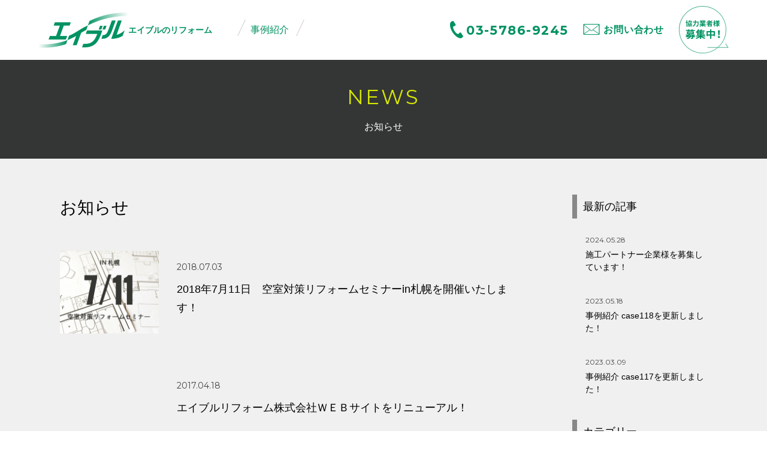

--- FILE ---
content_type: text/html; charset=UTF-8
request_url: https://able-reform.com/category/news/page/6/
body_size: 22412
content:
<!doctype html>
<html>
<head>
<meta charset="UTF-8">
<!-- <meta name="viewport" content="width=device-width,initial-scale=1.0,user-scalable=no"> -->
<meta name="viewport" content="width=device-width">
<meta http-equiv="X-UA-Compatible" content="IE=edge">
<meta name="format-detection" content="telephone=no">
<title>お知らせ | エイブルのリフォーム - Part 6</title>
<link rel="shortcut icon" href="https://able-reform.com/wp/wp-content/themes/able-reform/assets/images/favicon.ico" type="image/vnd.microsoft.icon">
<link rel="icon" href="https://able-reform.com/wp/wp-content/themes/able-reform/assets/images/favicon.ico" type="image/vnd.microsoft.icon">
<link rel="apple-touch-icon" href="https://able-reform.com/wp/wp-content/themes/able-reform/assets/images/apple-touch-icon.png">

<meta property="og:image" content="https://able-reform.com/wp/wp-content/themes/able-reform/assets/images/og_image.png">

<link href="https://fonts.googleapis.com/css?family=Montserrat:400,600,700?family=Barlow+Condensed:wght@600&display=swap" rel="stylesheet">
<link href="https://fonts.googleapis.com/css2?family=Noto+Sans+JP:wght@400;500;700;900&display=swap" rel="stylesheet">
<link rel="stylesheet" href="https://able-reform.com/wp/wp-content/themes/able-reform/assets/css/reset.css">
<link rel="stylesheet" href="https://able-reform.com/wp/wp-content/themes/able-reform/assets/css/common.css?2410">
<link rel="stylesheet" href="https://able-reform.com/wp/wp-content/themes/able-reform/assets/css/basic.css">
<link rel="stylesheet" href="https://able-reform.com/wp/wp-content/themes/able-reform/assets/css/blog.css?250321">
<!--[if lt IE 9]>
<script src="https://able-reform.com/wp/wp-content/themes/able-reform/assets/js/html5.js"></script>
<![endif]-->
<script src="https://able-reform.com/wp/wp-content/themes/able-reform/assets/js/jquery-1.11.2.min.js"></script>
<script src="https://able-reform.com/wp/wp-content/themes/able-reform/assets/js/jquery.smoothScroll.js"></script>
<script src="https://able-reform.com/wp/wp-content/themes/able-reform/assets/js/jquery.bxslider.js"></script>
<script src="https://able-reform.com/wp/wp-content/themes/able-reform/assets/js/common.js?a"></script>

<!-- All in One SEO Pack 2.6.1 by Michael Torbert of Semper Fi Web Design[309,336] -->
<meta name="description"  content="エイブルのリフォームからのお知らせ一覧ページです。" />

<meta name="keywords"  content="エイブル,リフォーム,リノベーション,デザイン,住宅,賃貸,戸建て,マンション,アパート,空室対策,お知らせ" />
<link rel='prev' href='https://able-reform.com/category/news/page/5/' />

<link rel="canonical" href="https://able-reform.com/category/news/page/6/" />
<!-- /all in one seo pack -->
<link rel='dns-prefetch' href='//s.w.org' />
<link rel="alternate" type="application/rss+xml" title="エイブルのリフォーム &raquo; お知らせ カテゴリーのフィード" href="https://able-reform.com/category/news/feed/" />
		<script type="text/javascript">
			window._wpemojiSettings = {"baseUrl":"https:\/\/s.w.org\/images\/core\/emoji\/2.2.1\/72x72\/","ext":".png","svgUrl":"https:\/\/s.w.org\/images\/core\/emoji\/2.2.1\/svg\/","svgExt":".svg","source":{"concatemoji":"https:\/\/able-reform.com\/wp\/wp-includes\/js\/wp-emoji-release.min.js?ver=4.7.29"}};
			!function(t,a,e){var r,n,i,o=a.createElement("canvas"),l=o.getContext&&o.getContext("2d");function c(t){var e=a.createElement("script");e.src=t,e.defer=e.type="text/javascript",a.getElementsByTagName("head")[0].appendChild(e)}for(i=Array("flag","emoji4"),e.supports={everything:!0,everythingExceptFlag:!0},n=0;n<i.length;n++)e.supports[i[n]]=function(t){var e,a=String.fromCharCode;if(!l||!l.fillText)return!1;switch(l.clearRect(0,0,o.width,o.height),l.textBaseline="top",l.font="600 32px Arial",t){case"flag":return(l.fillText(a(55356,56826,55356,56819),0,0),o.toDataURL().length<3e3)?!1:(l.clearRect(0,0,o.width,o.height),l.fillText(a(55356,57331,65039,8205,55356,57096),0,0),e=o.toDataURL(),l.clearRect(0,0,o.width,o.height),l.fillText(a(55356,57331,55356,57096),0,0),e!==o.toDataURL());case"emoji4":return l.fillText(a(55357,56425,55356,57341,8205,55357,56507),0,0),e=o.toDataURL(),l.clearRect(0,0,o.width,o.height),l.fillText(a(55357,56425,55356,57341,55357,56507),0,0),e!==o.toDataURL()}return!1}(i[n]),e.supports.everything=e.supports.everything&&e.supports[i[n]],"flag"!==i[n]&&(e.supports.everythingExceptFlag=e.supports.everythingExceptFlag&&e.supports[i[n]]);e.supports.everythingExceptFlag=e.supports.everythingExceptFlag&&!e.supports.flag,e.DOMReady=!1,e.readyCallback=function(){e.DOMReady=!0},e.supports.everything||(r=function(){e.readyCallback()},a.addEventListener?(a.addEventListener("DOMContentLoaded",r,!1),t.addEventListener("load",r,!1)):(t.attachEvent("onload",r),a.attachEvent("onreadystatechange",function(){"complete"===a.readyState&&e.readyCallback()})),(r=e.source||{}).concatemoji?c(r.concatemoji):r.wpemoji&&r.twemoji&&(c(r.twemoji),c(r.wpemoji)))}(window,document,window._wpemojiSettings);
		</script>
		<style type="text/css">
img.wp-smiley,
img.emoji {
	display: inline !important;
	border: none !important;
	box-shadow: none !important;
	height: 1em !important;
	width: 1em !important;
	margin: 0 .07em !important;
	vertical-align: -0.1em !important;
	background: none !important;
	padding: 0 !important;
}
</style>
<link rel='stylesheet' id='contact-form-7-css'  href='https://able-reform.com/wp/wp-content/plugins/contact-form-7/includes/css/styles.css?ver=4.7' type='text/css' media='all' />
<script type='text/javascript' src='https://able-reform.com/wp/wp-includes/js/jquery/jquery.js?ver=1.12.4'></script>
<script type='text/javascript' src='https://able-reform.com/wp/wp-includes/js/jquery/jquery-migrate.min.js?ver=1.4.1'></script>
<link rel='https://api.w.org/' href='https://able-reform.com/wp-json/' />
<link rel="EditURI" type="application/rsd+xml" title="RSD" href="https://able-reform.com/wp/xmlrpc.php?rsd" />
<link rel="wlwmanifest" type="application/wlwmanifest+xml" href="https://able-reform.com/wp/wp-includes/wlwmanifest.xml" /> 
<meta name="generator" content="WordPress 4.7.29" />
<!-- Google Tag Manager -->
<script>(function(w,d,s,l,i){w[l]=w[l]||[];w[l].push({'gtm.start':
new Date().getTime(),event:'gtm.js'});var f=d.getElementsByTagName(s)[0],
j=d.createElement(s),dl=l!='dataLayer'?'&l='+l:'';j.async=true;j.src=
'https://www.googletagmanager.com/gtm.js?id='+i+dl;f.parentNode.insertBefore(j,f);
})(window,document,'script','dataLayer','GTM-PN3DMVV');</script>
<!-- End Google Tag Manager -->

<!-- Global site tag (gtag.js) - Google AdWords: 806909171 -->
<script async src="https://www.googletagmanager.com/gtag/js?id=AW-806909171"></script>
<script>
  window.dataLayer = window.dataLayer || []; function gtag(){dataLayer.push(arguments);} gtag('js', new Date()); gtag('config', 'AW-806909171');

  
</script>
</head>
<body class="blog">
<!-- Google Tag Manager (noscript) -->
<noscript><iframe src="https://www.googletagmanager.com/ns.html?id=GTM-PN3DMVV"
height="0" width="0" style="display:none;visibility:hidden"></iframe></noscript>
<!-- End Google Tag Manager (noscript) -->
<div id="pagetop">
  <header id="header">
    <div class="site">
      <p class="logo"><a href="https://able-reform.com/"><em>エイブル</em><span>エイブルのリフォーム</span></a></p>
      <nav class="global">
        <ul>
          <!--<li class="home"><a href="https://able-reform.com/">TOP</a></li>-->
          <!--<li class="about"><a href="https://able-reform.com/about/">私たちのご紹介</a></li>-->
          <!--<li class="prikabe"><a href="https://able-reform.com/prikabe/">プリカベ</a></li>-->
          <!-- <li class="design-reform"><a class="disabled">デザインリフォーム</a> -->
          <!--<li class="ikea"><a href="https://able-reform.com/designroom/" target="_blank"><span>イケアデザインルーム</span></a>-->
          <li class="home"><a href="https://able-reform.com/">HOME</a></li>
          <li class="case"><a href="https://able-reform.com/case/">事例紹介</a>
            <!--<div class="menu">
              <ul>
                <li>
                  <p> 事例紹介一覧 </p>
                 <a href="https://able-reform.com/case/"><figure><img src="https://able-reform.com/wp/wp-content/themes/able-reform/assets/images/common/header_case_img_01.jpg" alt=""></figure></a>
                </li>
                <li>
                  <p> ABLE STYLISH Reform </p>
                  <a href="https://able-reform.com/case/category/able-stylish-reform/"><figure><img src="https://able-reform.com/wp/wp-content/themes/able-reform/assets/images/common/header_case_img_02.jpg" alt=""></figure></a>
                </li>
                <li>
                  <p>施工箇所から探す </p>
                  <ul>
                                                    <li><a href="https://able-reform.com/works/category/%e3%82%aa%e3%83%95%e3%82%a3%e3%82%b9/">オフィス</a></li>
                                                    <li><a href="https://able-reform.com/works/category/%e5%ba%97%e8%88%97/">店舗</a></li>
                                                    <li><a href="https://able-reform.com/works/category/dk/">DK</a></li>
                                                    <li><a href="https://able-reform.com/works/category/%e6%b4%97%e9%9d%a2%e6%89%80/">洗面所</a></li>
                                                    <li><a href="https://able-reform.com/works/category/%e3%82%a8%e3%83%b3%e3%83%88%e3%83%a9%e3%83%b3%e3%82%b9/">エントランス</a></li>
                                                    <li><a href="https://able-reform.com/works/category/%e3%83%aa%e3%83%93%e3%83%b3%e3%82%b0/">リビング</a></li>
                                                    <li><a href="https://able-reform.com/works/category/%e3%83%ad%e3%83%95%e3%83%88/">ロフト</a></li>
                                                    <li><a href="https://able-reform.com/works/category/ldk/">LDK</a></li>
                                                    <li><a href="https://able-reform.com/works/category/interior/">インテリア</a></li>
                                                    <li><a href="https://able-reform.com/works/category/exterior/">エクステリア</a></li>
                                                    <li><a href="https://able-reform.com/works/category/kitchen/">キッチン</a></li>
                                                    <li><a href="https://able-reform.com/works/category/toilet/">トイレ</a></li>
                                                    <li><a href="https://able-reform.com/works/category/storage/">収納</a></li>
                                                    <li><a href="https://able-reform.com/works/category/japanese-style-room/">和室</a></li>
                                                    <li><a href="https://able-reform.com/works/category/western-style-room/">洋室</a></li>
                                                    <li><a href="https://able-reform.com/works/category/%e5%bb%8a%e4%b8%8b/">廊下</a></li>
                                                    <li><a href="https://able-reform.com/works/category/bathroom/">浴室</a></li>
                                                    <li><a href="https://able-reform.com/works/category/illumination/">照明</a></li>
                                                    <li><a href="https://able-reform.com/works/category/entrance/">玄関</a></li>
                                                    <li><a href="https://able-reform.com/works/category/undressing-space/">脱衣スペース</a></li>
                                                    <li><a href="https://able-reform.com/works/category/security/">セキュリティ</a></li>
                                  </ul>
                </li>
              </ul>
            </div>-->
          </li>
          <li class="partners"><a href="https://able-reform.com/partners/">パートナー会社募集</a></li>
          <!--<li><a href="https://able-reform.com/category/seminar/">セミナー</a></li>-->
          <!--<li><a href="https://able-reform.com/category/openhouse/">現場見学会</a></li>-->
          <!--<li class="catalog"><a href="https://able-reform.com/catalog/">リフォームカタログ</a>
            <div class="menu">
              <ul>
                <li> <a href="/catalog/?c=kyositsu">
                  <p>居室</p>
				                   <figure><img src="https://able-reform.com/wp/wp-content/uploads/2017/04/menu-03.jpg" alt="居室"></figure>
                  </a>
                  <ul>
                    <li><a href="https://able-reform.com/catalog/category/sougou/">総合パック</a></li>
                    <li><a href="https://able-reform.com/catalog/category/youshitsu/">洋室リフォーム</a></li>
                    <li><a href="https://able-reform.com/catalog/category/washitsu/">和室リフォーム</a></li>
                    <li><a href="https://able-reform.com/catalog/category/shunou/">収納</a></li>
                    <li><a href="https://able-reform.com/catalog/category/genkan/">玄関</a></li>
                    <li><a href="https://able-reform.com/catalog/category/shomei/">照明</a></li>
                    <li><a href="https://able-reform.com/catalog/category/sonota/">その他オプション</a></li>
                  </ul>
                </li>
                <li> <a href="/catalog/?c=mizumawari">
                  <p>水まわり</p>
				                   <figure><img src="https://able-reform.com/wp/wp-content/uploads/2017/03/menu-01.jpg" alt="水まわり"></figure>
                  </a>
                  <ul>
                    <li><a href="https://able-reform.com/catalog/category/senmenzyo/">洗面所・脱衣所リフォーム</a></li>
                    <li><a href="https://able-reform.com/catalog/category/toilet/">トイレリフォーム</a></li>
                    <li><a href="https://able-reform.com/catalog/category/bathroom/">バスリフォーム</a></li>
                    <li><a href="https://able-reform.com/catalog/category/kitchen/">キッチンリフォーム</a></li>
                  </ul>
                </li>
                <li> <a href="/catalog/?c=security">
                  <p>セキュリティ&amp;エクステリア</p>
				                   <figure><img src="https://able-reform.com/wp/wp-content/uploads/2017/03/menu-02.jpg" alt="セキュリティ&amp;エクステリア"></figure>
                  </a>
                  <ul>
                    <li><a href="https://able-reform.com/catalog/category/security-security/">セキュリティ</a></li>
                    <li><a href="https://able-reform.com/catalog/category/exterior/">エクステリア</a></li>
                  </ul>
                </li>
              </ul>
            </div>
          </li>-->
        </ul>
      </nav>
      <nav class="primary">
        <p class="tel"><a href="tel:0357869245">03-5786-9245</a></p>
        <p class="contact"><a href="https://able-reform.com/contact/"> お問い合わせ</a></p>
        <p class="partner"><a href="https://able-reform.com/partner/"><img src="https://able-reform.com/wp/wp-content/themes/able-reform/assets/images/common/hd_btn_partner.png" alt="協力業者様募集中！"></a></p>
        <p class="menu"><a href="">MENU</a></p>
      </nav>
    </div>
  </header>
  <div id="content">

<article id="main">
  <header>
    <h1>NEWS</h1>
    <p>お知らせ</p>
  </header>
  <div class="site">
    <div class="row">
      <div class="col">
        <section class="result">
          <h2>お知らせ</h2>
          <ul>
            <li> <a href="https://able-reform.com/seminar-7/">
            <figure><img width="336" height="280" src="https://able-reform.com/wp/wp-content/uploads/2018/07/ceaafa2f73baf7c45dba53f17e7a1cb5-336x280.jpg" class="attachment-thumbnail-375x280 size-thumbnail-375x280 wp-post-image" alt="" srcset="https://able-reform.com/wp/wp-content/uploads/2018/07/ceaafa2f73baf7c45dba53f17e7a1cb5.jpg 336w, https://able-reform.com/wp/wp-content/uploads/2018/07/ceaafa2f73baf7c45dba53f17e7a1cb5-300x250.jpg 300w" sizes="(max-width: 336px) 100vw, 336px" /></figure>
              <p class="date">2018.07.03</p>
              <p class="title">2018年7月11日　空室対策リフォームセミナーin札幌を開催いたします！</p>
              </a> </li>
            <li> <a href="https://able-reform.com/hello-world/">
            <figure></figure>
              <p class="date">2017.04.18</p>
              <p class="title">エイブルリフォーム株式会社ＷＥＢサイトをリニューアル！</p>
              </a> </li>
          </ul>
        </section>


        <div class="pagenation">

	<nav class="navigation pagination" role="navigation">
		
		<ul class="nav-links"><li class="prev"><a class="page-numbers" href="https://able-reform.com/category/news/page/5/">&lt;</a></li>
<li><a class='page-numbers' href='https://able-reform.com/category/news/'>1</a></li>
<li><span class="page-numbers dots">&hellip;</span></li>
<li><a class='page-numbers' href='https://able-reform.com/category/news/page/5/'>5</a></li>
<li><span class='page-numbers current'>6</span></li></ul>
	</nav>        </div>

      </div>
      <div class="col">
               <aside class="recently">
          <h3>最新の記事</h3>
          <ul>
            <li> <a href="https://able-reform.com/partner/">
              <p class="date">2024.05.28</p>
              <p class="title">施工パートナー企業様を募集しています！</p>
              </a> </li>
            <li> <a href="https://able-reform.com/%e4%ba%8b%e4%be%8b%e7%b4%b9%e4%bb%8b-case118%e3%82%92%e6%9b%b4%e6%96%b0%e3%81%97%e3%81%be%e3%81%97%e3%81%9f%ef%bc%81/">
              <p class="date">2023.05.18</p>
              <p class="title">事例紹介 case118を更新しました！</p>
              </a> </li>
            <li> <a href="https://able-reform.com/%e4%ba%8b%e4%be%8b%e7%b4%b9%e4%bb%8b-case117%e3%82%92%e6%9b%b4%e6%96%b0%e3%81%97%e3%81%be%e3%81%97%e3%81%9f%ef%bc%81/">
              <p class="date">2023.03.09</p>
              <p class="title">事例紹介 case117を更新しました！</p>
              </a> </li>
          </ul>
        </aside>
        <aside class="category">
          <h3>カテゴリー</h3>
          <ul>
<li><a href="https://able-reform.com/category/news/">お知らせ (42)</a></li>
<li><a href="https://able-reform.com/category/seminar/">セミナー (28)</a></li>
<li><a href="https://able-reform.com/category/%e6%9c%aa%e5%88%86%e9%a1%9e/">未分類 (1)</a></li>
                    
          </ul>
        </aside>      </div>
    </div>
  </div>
</article>
 </div>
 <footer id="footer">
  <!--<p class="pagetop"><a href="#pagetop">PAGETOP</a></p>-->
  <nav class="cta">
    <div class="form">
      <ul>
        <li class="request"><a href="https://able-reform.com/contact/request/">資料請求</a></li>
        <li class="contact"><a href="https://able-reform.com/contact">お問い合わせ</a></li>
      </ul>
    </div>
    <div class="tel">
      <p><a href="tel:0357869245">03-5786-9245</a></p>
      <time><span>平日</span> 10:00～18:00</time>
    </div>
    <!--<div class="link">
      <p><a href="https://able-hs.co.jp/" target="_blank">[PR]信頼と安心のエイブル引越サービス</a></p>
      <p><a href="https://www.t-hikkoshi-navi.jp/" target="_blank">[PR]簡単引越し見積り！安い単身引越し業者を探すなら単身引越しナビ</a></p>
    </div>-->
  </nav>
   
  <section id="award">
    <figure><img src="https://able-reform.com/wp/wp-content/themes/able-reform/assets/images/home/award_img.png" alt=""></figure>
    <p>消費者の住まいに関する多様なニーズに対応し、独自のビジネスモデルで差別化された強みを有するリフォーム事業者として、「先進的リフォーム事業者表彰経済産業大臣賞2016」を受賞しました。</p>
  </section>

   <div class="ft_belt">
     <p class="logo"><a href="https://www.able.co.jp/" target="_blank">エイブル</a></p>
     <nav class="secondary">
       <ul>
         <!--<li><a href="https://able-reform.com/company/">運営会社</a></li>-->
         <li><a href="https://www.able.co.jp/privacy/" target="_blank">プライバシーポリシー</a></li>
         <li><a href="https://www.able.co.jp/social_media/" target="_blank">ソーシャルメディアポリシー</a></li>
         <li><a href="https://www.able.co.jp/holdings/customer-harassment/" target="_blank">カスタマーハラスメントへの基本方針</a></li>
       </ul>
     </nav>
   </div>
   <p class="copyright">Copyright © ABLE INC. All rights reserved.</p>
 </footer>
 </div>
 <script type='text/javascript' src='https://able-reform.com/wp/wp-content/plugins/contact-form-7/includes/js/jquery.form.min.js?ver=3.51.0-2014.06.20'></script>
<script type='text/javascript'>
/* <![CDATA[ */
var _wpcf7 = {"recaptcha":{"messages":{"empty":"\u3042\u306a\u305f\u304c\u30ed\u30dc\u30c3\u30c8\u3067\u306f\u306a\u3044\u3053\u3068\u3092\u8a3c\u660e\u3057\u3066\u304f\u3060\u3055\u3044\u3002"}}};
/* ]]> */
</script>
<script type='text/javascript' src='https://able-reform.com/wp/wp-content/plugins/contact-form-7/includes/js/scripts.js?ver=4.7'></script>
<script type='text/javascript' src='https://able-reform.com/wp/wp-includes/js/wp-embed.min.js?ver=4.7.29'></script>
 <!-- User Insight PCDF Code Start :  -->
<script type="text/javascript">
var _uic = _uic ||{}; var _uih = _uih ||{};_uih['id'] = 56610;
_uih['lg_id'] = '';
_uih['fb_id'] = '';
_uih['tw_id'] = '';
_uih['uigr_1'] = ''; _uih['uigr_2'] = ''; _uih['uigr_3'] = ''; _uih['uigr_4'] = ''; _uih['uigr_5'] = '';
_uih['uigr_6'] = ''; _uih['uigr_7'] = ''; _uih['uigr_8'] = ''; _uih['uigr_9'] = ''; _uih['uigr_10'] = '';
_uic['uls'] = 1;
_uic['security_type'] = -1;

/* DO NOT ALTER BELOW THIS LINE */
/* WITH FIRST PARTY COOKIE */
(function() {
var bi = document.createElement('script');bi.type = 'text/javascript'; bi.async = true;
bi.src = '//cs.nakanohito.jp/b3/bi.js';
var s = document.getElementsByTagName('script')[0];s.parentNode.insertBefore(bi, s);
})();
</script>
<!-- User Insight PCDF Code End :  -->
 </body>

 </html>

--- FILE ---
content_type: text/html; charset=UTF-8
request_url: https://bs.nakanohito.jp/b3/
body_size: 200
content:
{"ids":["rhL5iB24FR"]}

--- FILE ---
content_type: text/html; charset=UTF-8
request_url: https://bs.nakanohito.jp/o1/cta/
body_size: 461
content:
{"config":{"modeStyle":{"pc":"popup","sp":"popup"},"outputType":{"pc":"image","sp":"image"},"linkData":{"value":{"pc":"https://able-reform.com/partners/","sp":"https://able-reform.com/partners/"}},"displaySetting":{"timer":{"pc":3,"sp":3},"scroll":{"pc":100,"sp":100}},"spSwitchLine":{"switchLine":550,"type":"below"},"showOnce":false,"img":{"url":{"1x":{"pc":"https://ui-storage.userlocal.jp/public/cta/56610/220a0e64-d55e-473c-a4b3-668d17e89a4f.png","sp":"https://ui-storage.userlocal.jp/public/cta/56610/220a0e64-d55e-473c-a4b3-668d17e89a4f.png"}},"type":{"pc":"static","sp":"static"},"size":{"width":{"pc":400,"sp":250},"height":{"pc":400,"sp":250}},"alt":{"pc":"","sp":""}},"closeButton":{"positionHorizontal":{"pc":"right","sp":"right"}}},"style":{"widget":{"popupMargin":{"bottom":{"pc":15,"sp":15},"right":{"pc":15,"sp":15}},"zIndex":{"pc":2147483547,"sp":2147483547},"design":{"vertical":{"pc":"bottom","sp":"bottom"},"horizontal":{"pc":"right","sp":"right"}}}}}

--- FILE ---
content_type: text/css
request_url: https://able-reform.com/wp/wp-content/themes/able-reform/assets/css/common.css?2410
body_size: 32479
content:
html,body,div,span,applet,object,iframe,h1,h2,h3,h4,h5,h6,p,blockquote,pre,a,abbr,acronym,address,big,cite,code,del,dfn,em,font,img,ins,kbd,q,s,samp,small,strike,strong,sub,sup,tt,var,b,i,center,dl,dt,dd,ol,ul,li,fieldset,form,label,legend,table,caption,tbody,tfoot,thead,tr,th,td,article,aside,audio,canvas,details,figcaption,figure,footer,header,hgroup,mark,menu,meter,nav,output,progress,section,summary,time,video{border:0;outline:0;font-size:100%;vertical-align:baseline;background:transparent;margin:0;padding:0}body{line-height:1}article,aside,dialog,figure,footer,header,hgroup,nav,section,blockquote{display:block}nav ul{list-style:none}ol{list-style:decimal}ul{list-style:disc}ul ul{list-style:circle}blockquote,q{quotes:none}blockquote:before,blockquote:after,q:before,q:after{content:none}ins{text-decoration:underline}del{text-decoration:line-through}mark{background:none}abbr[title],dfn[title]{border-bottom:1px dotted #000;cursor:help}table{border-collapse:collapse;border-spacing:0}hr{display:block;height:1px;border:0;border-top:1px solid #ccc;margin:1em 0;padding:0}input[type=submit],input[type=button],button{margin:0 !important;padding:0 !important}input,select,a img{vertical-align:middle}.swiper-container{margin-left:auto;margin-right:auto;position:relative;overflow:hidden;z-index:1}.swiper-container-no-flexbox .swiper-slide{float:left}.swiper-container-vertical>.swiper-wrapper{flex-direction:column}.swiper-wrapper{position:relative;width:100%;height:100%;z-index:1;display:flex;transition-property:transform;box-sizing:content-box}.swiper-container-android .swiper-slide,.swiper-wrapper{transform:translate3d(0,0,0)}.swiper-container-multirow>.swiper-wrapper{-webkit-box-lines:multiple;-moz-box-lines:multiple;flex-wrap:wrap}.swiper-container-free-mode>.swiper-wrapper{transition-timing-function:ease-out;margin:0 auto}.swiper-slide{-webkit-flex-shrink:0;-ms-flex:0 0 auto;flex-shrink:0;width:100%;height:100%;position:relative}.swiper-container-autoheight,.swiper-container-autoheight .swiper-slide{height:auto}.swiper-container-autoheight .swiper-wrapper{align-items:flex-start;transition-property:transform,height}.swiper-container .swiper-notification{position:absolute;left:0;top:0;pointer-events:none;opacity:0;z-index:-1000}.swiper-wp8-horizontal{touch-action:pan-y}.swiper-wp8-vertical{touch-action:pan-x}.swiper-button-next,.swiper-button-prev{position:absolute;top:50%;width:27px;height:44px;margin-top:-22px;z-index:10;cursor:pointer;background-size:27px 44px;background-position:center;background-repeat:no-repeat}.swiper-button-next.swiper-button-disabled,.swiper-button-prev.swiper-button-disabled{opacity:.35;cursor:auto;pointer-events:none}.swiper-button-prev,.swiper-container-rtl .swiper-button-next{background-image:url("data:image/svg+xml;charset=utf-8,%3Csvg%20xmlns%3D'http%3A%2F%2Fwww.w3.org%2F2000%2Fsvg'%20viewBox%3D'0%200%2027%2044'%3E%3Cpath%20d%3D'M0%2C22L22%2C0l2.1%2C2.1L4.2%2C22l19.9%2C19.9L22%2C44L0%2C22L0%2C22L0%2C22z'%20fill%3D'%23007aff'%2F%3E%3C%2Fsvg%3E");left:10px;right:auto}.swiper-button-prev.swiper-button-black,.swiper-container-rtl .swiper-button-next.swiper-button-black{background-image:url("data:image/svg+xml;charset=utf-8,%3Csvg%20xmlns%3D'http%3A%2F%2Fwww.w3.org%2F2000%2Fsvg'%20viewBox%3D'0%200%2027%2044'%3E%3Cpath%20d%3D'M0%2C22L22%2C0l2.1%2C2.1L4.2%2C22l19.9%2C19.9L22%2C44L0%2C22L0%2C22L0%2C22z'%20fill%3D'%23000000'%2F%3E%3C%2Fsvg%3E")}.swiper-button-prev.swiper-button-white,.swiper-container-rtl .swiper-button-next.swiper-button-white{background-image:url("data:image/svg+xml;charset=utf-8,%3Csvg%20xmlns%3D'http%3A%2F%2Fwww.w3.org%2F2000%2Fsvg'%20viewBox%3D'0%200%2027%2044'%3E%3Cpath%20d%3D'M0%2C22L22%2C0l2.1%2C2.1L4.2%2C22l19.9%2C19.9L22%2C44L0%2C22L0%2C22L0%2C22z'%20fill%3D'%23ffffff'%2F%3E%3C%2Fsvg%3E")}.swiper-button-next,.swiper-container-rtl .swiper-button-prev{background-image:url("data:image/svg+xml;charset=utf-8,%3Csvg%20xmlns%3D'http%3A%2F%2Fwww.w3.org%2F2000%2Fsvg'%20viewBox%3D'0%200%2027%2044'%3E%3Cpath%20d%3D'M27%2C22L27%2C22L5%2C44l-2.1-2.1L22.8%2C22L2.9%2C2.1L5%2C0L27%2C22L27%2C22z'%20fill%3D'%23007aff'%2F%3E%3C%2Fsvg%3E");right:10px;left:auto}.swiper-button-next.swiper-button-black,.swiper-container-rtl .swiper-button-prev.swiper-button-black{background-image:url("data:image/svg+xml;charset=utf-8,%3Csvg%20xmlns%3D'http%3A%2F%2Fwww.w3.org%2F2000%2Fsvg'%20viewBox%3D'0%200%2027%2044'%3E%3Cpath%20d%3D'M27%2C22L27%2C22L5%2C44l-2.1-2.1L22.8%2C22L2.9%2C2.1L5%2C0L27%2C22L27%2C22z'%20fill%3D'%23000000'%2F%3E%3C%2Fsvg%3E")}.swiper-button-next.swiper-button-white,.swiper-container-rtl .swiper-button-prev.swiper-button-white{background-image:url("data:image/svg+xml;charset=utf-8,%3Csvg%20xmlns%3D'http%3A%2F%2Fwww.w3.org%2F2000%2Fsvg'%20viewBox%3D'0%200%2027%2044'%3E%3Cpath%20d%3D'M27%2C22L27%2C22L5%2C44l-2.1-2.1L22.8%2C22L2.9%2C2.1L5%2C0L27%2C22L27%2C22z'%20fill%3D'%23ffffff'%2F%3E%3C%2Fsvg%3E")}.swiper-pagination{position:absolute;text-align:center;transition:.3s;transform:translate3d(0,0,0);z-index:10}.swiper-pagination.swiper-pagination-hidden{opacity:0}.swiper-container-horizontal>.swiper-pagination-bullets,.swiper-pagination-custom,.swiper-pagination-fraction{bottom:10px;left:0;width:100%}.swiper-pagination-bullet{width:8px;height:8px;display:inline-block;border-radius:100%;background:#000;opacity:.2}button.swiper-pagination-bullet{border:none;margin:0;padding:0;box-shadow:none;-moz-appearance:none;-webkit-appearance:none;appearance:none}.swiper-pagination-clickable .swiper-pagination-bullet{cursor:pointer}.swiper-pagination-white .swiper-pagination-bullet{background:#fff}.swiper-pagination-bullet-active{opacity:1;background:#007aff}.swiper-pagination-white .swiper-pagination-bullet-active{background:#fff}.swiper-pagination-black .swiper-pagination-bullet-active{background:#000}.swiper-container-vertical>.swiper-pagination-bullets{right:10px;top:50%;transform:translate3d(0,-50%,0)}.swiper-container-vertical>.swiper-pagination-bullets .swiper-pagination-bullet{margin:5px 0;display:block}.swiper-container-horizontal>.swiper-pagination-bullets .swiper-pagination-bullet{margin:0 5px}.swiper-pagination-progress{background:rgba(0,0,0,0.25);position:absolute}.swiper-pagination-progress .swiper-pagination-progressbar{background:#007aff;position:absolute;left:0;top:0;width:100%;height:100%;transform:scale(0);transform-origin:left top}.swiper-container-rtl .swiper-pagination-progress .swiper-pagination-progressbar{transform-origin:right top}.swiper-container-horizontal>.swiper-pagination-progress{width:100%;height:4px;left:0;top:0}.swiper-container-vertical>.swiper-pagination-progress{width:4px;height:100%;left:0;top:0}.swiper-pagination-progress.swiper-pagination-white{background:rgba(255,255,255,0.5)}.swiper-pagination-progress.swiper-pagination-white .swiper-pagination-progressbar{background:#fff}.swiper-pagination-progress.swiper-pagination-black .swiper-pagination-progressbar{background:#000}.swiper-container-3d{-o-perspective:1200px;perspective:1200px}.swiper-container-3d .swiper-cube-shadow,.swiper-container-3d .swiper-slide,.swiper-container-3d .swiper-slide-shadow-bottom,.swiper-container-3d .swiper-slide-shadow-left,.swiper-container-3d .swiper-slide-shadow-right,.swiper-container-3d .swiper-slide-shadow-top,.swiper-container-3d .swiper-wrapper{transform-style:preserve-3d}.swiper-container-3d .swiper-slide-shadow-bottom,.swiper-container-3d .swiper-slide-shadow-left,.swiper-container-3d .swiper-slide-shadow-right,.swiper-container-3d .swiper-slide-shadow-top{position:absolute;left:0;top:0;width:100%;height:100%;pointer-events:none;z-index:10}.swiper-container-3d .swiper-slide-shadow-left{background-image:linear-gradient(to left,rgba(0,0,0,0.5),rgba(0,0,0,0))}.swiper-container-3d .swiper-slide-shadow-right{background-image:linear-gradient(to right,rgba(0,0,0,0.5),rgba(0,0,0,0))}.swiper-container-3d .swiper-slide-shadow-top{background-image:linear-gradient(to top,rgba(0,0,0,0.5),rgba(0,0,0,0))}.swiper-container-3d .swiper-slide-shadow-bottom{background-image:linear-gradient(to bottom,rgba(0,0,0,0.5),rgba(0,0,0,0))}.swiper-container-coverflow .swiper-wrapper,.swiper-container-flip .swiper-wrapper{-ms-perspective:1200px}.swiper-container-cube,.swiper-container-flip{overflow:visible}.swiper-container-cube .swiper-slide,.swiper-container-flip .swiper-slide{pointer-events:none;-webkit-backface-visibility:hidden;backface-visibility:hidden;z-index:1}.swiper-container-cube .swiper-slide .swiper-slide,.swiper-container-flip .swiper-slide .swiper-slide{pointer-events:none}.swiper-container-cube .swiper-slide-active,.swiper-container-cube .swiper-slide-active .swiper-slide-active,.swiper-container-flip .swiper-slide-active,.swiper-container-flip .swiper-slide-active .swiper-slide-active{pointer-events:auto}.swiper-container-cube .swiper-slide-shadow-bottom,.swiper-container-cube .swiper-slide-shadow-left,.swiper-container-cube .swiper-slide-shadow-right,.swiper-container-cube .swiper-slide-shadow-top,.swiper-container-flip .swiper-slide-shadow-bottom,.swiper-container-flip .swiper-slide-shadow-left,.swiper-container-flip .swiper-slide-shadow-right,.swiper-container-flip .swiper-slide-shadow-top{z-index:0;-webkit-backface-visibility:hidden;backface-visibility:hidden}.swiper-container-cube .swiper-slide{visibility:hidden;transform-origin:0 0;width:100%;height:100%}.swiper-container-cube.swiper-container-rtl .swiper-slide{transform-origin:100% 0}.swiper-container-cube .swiper-slide-active,.swiper-container-cube .swiper-slide-next,.swiper-container-cube .swiper-slide-next+.swiper-slide,.swiper-container-cube .swiper-slide-prev{pointer-events:auto;visibility:visible}.swiper-container-cube .swiper-cube-shadow{position:absolute;left:0;bottom:0;width:100%;height:100%;background:#000;opacity:.6;filter:blur(50px);z-index:0}.swiper-container-fade.swiper-container-free-mode .swiper-slide{transition-timing-function:ease-out}.swiper-container-fade .swiper-slide{pointer-events:none;transition-property:opacity}.swiper-container-fade .swiper-slide .swiper-slide{pointer-events:none}.swiper-container-fade .swiper-slide-active,.swiper-container-fade .swiper-slide-active .swiper-slide-active{pointer-events:auto}.swiper-zoom-container{width:100%;height:100%;display:flex;justify-content:center;align-items:center;text-align:center}.swiper-zoom-container>canvas,.swiper-zoom-container>img,.swiper-zoom-container>svg{max-width:100%;max-height:100%;-o-object-fit:contain;object-fit:contain}.swiper-scrollbar{border-radius:10px;position:relative;-ms-touch-action:none;background:rgba(0,0,0,0.1)}.swiper-container-horizontal>.swiper-scrollbar{position:absolute;left:1%;bottom:3px;z-index:50;height:5px;width:98%}.swiper-container-vertical>.swiper-scrollbar{position:absolute;right:3px;top:1%;z-index:50;width:5px;height:98%}.swiper-scrollbar-drag{height:100%;width:100%;position:relative;background:rgba(0,0,0,0.5);border-radius:10px;left:0;top:0}.swiper-scrollbar-cursor-drag{cursor:move}.swiper-lazy-preloader{width:42px;height:42px;position:absolute;left:50%;top:50%;margin-left:-21px;margin-top:-21px;z-index:10;transform-origin:50%;-webkit-animation:swiper-preloader-spin 1s steps(12,end) infinite;animation:swiper-preloader-spin 1s steps(12,end) infinite}.swiper-lazy-preloader:after{display:block;content:"";width:100%;height:100%;background-image:url("data:image/svg+xml;charset=utf-8,%3Csvg%20viewBox%3D'0%200%20120%20120'%20xmlns%3D'http%3A%2F%2Fwww.w3.org%2F2000%2Fsvg'%20xmlns%3Axlink%3D'http%3A%2F%2Fwww.w3.org%2F1999%2Fxlink'%3E%3Cdefs%3E%3Cline%20id%3D'l'%20x1%3D'60'%20x2%3D'60'%20y1%3D'7'%20y2%3D'27'%20stroke%3D'%236c6c6c'%20stroke-width%3D'11'%20stroke-linecap%3D'round'%2F%3E%3C%2Fdefs%3E%3Cg%3E%3Cuse%20xlink%3Ahref%3D'%23l'%20opacity%3D'.27'%2F%3E%3Cuse%20xlink%3Ahref%3D'%23l'%20opacity%3D'.27'%20transform%3D'rotate(30%2060%2C60)'%2F%3E%3Cuse%20xlink%3Ahref%3D'%23l'%20opacity%3D'.27'%20transform%3D'rotate(60%2060%2C60)'%2F%3E%3Cuse%20xlink%3Ahref%3D'%23l'%20opacity%3D'.27'%20transform%3D'rotate(90%2060%2C60)'%2F%3E%3Cuse%20xlink%3Ahref%3D'%23l'%20opacity%3D'.27'%20transform%3D'rotate(120%2060%2C60)'%2F%3E%3Cuse%20xlink%3Ahref%3D'%23l'%20opacity%3D'.27'%20transform%3D'rotate(150%2060%2C60)'%2F%3E%3Cuse%20xlink%3Ahref%3D'%23l'%20opacity%3D'.37'%20transform%3D'rotate(180%2060%2C60)'%2F%3E%3Cuse%20xlink%3Ahref%3D'%23l'%20opacity%3D'.46'%20transform%3D'rotate(210%2060%2C60)'%2F%3E%3Cuse%20xlink%3Ahref%3D'%23l'%20opacity%3D'.56'%20transform%3D'rotate(240%2060%2C60)'%2F%3E%3Cuse%20xlink%3Ahref%3D'%23l'%20opacity%3D'.66'%20transform%3D'rotate(270%2060%2C60)'%2F%3E%3Cuse%20xlink%3Ahref%3D'%23l'%20opacity%3D'.75'%20transform%3D'rotate(300%2060%2C60)'%2F%3E%3Cuse%20xlink%3Ahref%3D'%23l'%20opacity%3D'.85'%20transform%3D'rotate(330%2060%2C60)'%2F%3E%3C%2Fg%3E%3C%2Fsvg%3E");background-position:50%;background-size:100%;background-repeat:no-repeat}.swiper-lazy-preloader-white:after{background-image:url("data:image/svg+xml;charset=utf-8,%3Csvg%20viewBox%3D'0%200%20120%20120'%20xmlns%3D'http%3A%2F%2Fwww.w3.org%2F2000%2Fsvg'%20xmlns%3Axlink%3D'http%3A%2F%2Fwww.w3.org%2F1999%2Fxlink'%3E%3Cdefs%3E%3Cline%20id%3D'l'%20x1%3D'60'%20x2%3D'60'%20y1%3D'7'%20y2%3D'27'%20stroke%3D'%23fff'%20stroke-width%3D'11'%20stroke-linecap%3D'round'%2F%3E%3C%2Fdefs%3E%3Cg%3E%3Cuse%20xlink%3Ahref%3D'%23l'%20opacity%3D'.27'%2F%3E%3Cuse%20xlink%3Ahref%3D'%23l'%20opacity%3D'.27'%20transform%3D'rotate(30%2060%2C60)'%2F%3E%3Cuse%20xlink%3Ahref%3D'%23l'%20opacity%3D'.27'%20transform%3D'rotate(60%2060%2C60)'%2F%3E%3Cuse%20xlink%3Ahref%3D'%23l'%20opacity%3D'.27'%20transform%3D'rotate(90%2060%2C60)'%2F%3E%3Cuse%20xlink%3Ahref%3D'%23l'%20opacity%3D'.27'%20transform%3D'rotate(120%2060%2C60)'%2F%3E%3Cuse%20xlink%3Ahref%3D'%23l'%20opacity%3D'.27'%20transform%3D'rotate(150%2060%2C60)'%2F%3E%3Cuse%20xlink%3Ahref%3D'%23l'%20opacity%3D'.37'%20transform%3D'rotate(180%2060%2C60)'%2F%3E%3Cuse%20xlink%3Ahref%3D'%23l'%20opacity%3D'.46'%20transform%3D'rotate(210%2060%2C60)'%2F%3E%3Cuse%20xlink%3Ahref%3D'%23l'%20opacity%3D'.56'%20transform%3D'rotate(240%2060%2C60)'%2F%3E%3Cuse%20xlink%3Ahref%3D'%23l'%20opacity%3D'.66'%20transform%3D'rotate(270%2060%2C60)'%2F%3E%3Cuse%20xlink%3Ahref%3D'%23l'%20opacity%3D'.75'%20transform%3D'rotate(300%2060%2C60)'%2F%3E%3Cuse%20xlink%3Ahref%3D'%23l'%20opacity%3D'.85'%20transform%3D'rotate(330%2060%2C60)'%2F%3E%3C%2Fg%3E%3C%2Fsvg%3E")}@-webkit-keyframes swiper-preloader-spin{100%{-webkit-transform:rotate(360deg)}}@-webkit-keyframes swiper-preloader-spin{100%{transform:rotate(360deg)}}@keyframes swiper-preloader-spin{100%{transform:rotate(360deg)}}@charset "utf-8";
:root{--color-green:#009260;--color-ygreen:#d8e700}html{box-sizing:border-box}*,*:before,*:after{-o-box-sizing:border-box;-ms-box-sizing:border-box;box-sizing:border-box}body{-webkit-text-size-adjust:100%;color:#000;font-family:"ヒラギノ角ゴ Pro W3","Hiragino Kaku Gothic Pro","メイリオ",Meiryo,Osaka,"ＭＳ Ｐゴシック","MS PGothic",sans-serif}h1,h2,h3,h4,h5,h6{font-weight:normal}ul,ol,ul ul,ol ol{list-style:none}a{color:inherit;text-decoration:none;opacity:1;transition:opacity ease .3s}a:hover{opacity:.7}.for-pc{display:block}.for-sp{display:none}@media screen and (max-width:600px){.for-pc{display:none}.for-sp{display:block}}span.for-pc{display:inline}span.for-sp{display:none}@media screen and (max-width:600px){span.for-pc{display:none}span.for-sp{display:inline}}.site{width:1080px;margin:0 auto;position:relative}@media screen and (max-width:600px){.site{width:auto;margin:0 20px}}#pagetop{min-width:1120px;background-color:#fff;overflow:hidden}@media screen and (max-width:600px){#pagetop{min-width:320px}}#container{background-color:#fff;padding-bottom:130px}#header{position:relative;color:var(--color-green);z-index:1000}#header .site{display:flex;align-items:center;margin:0 auto;padding:0;width:90%;height:100px}@media screen and (max-width:600px){#header .site{margin:0;padding:0;width:100%;height:54px}}#header a{text-decoration:none;color:var(--color-green)}@media screen and (max-width:600px){#header .global > ul{color:#fff}}@media screen and (max-width:600px){#header .logo{padding:0 0 0 5px;flex:1}}#header .logo a{display:flex;align-items:center;gap:10px}@media screen and (max-width:600px){#header .logo a{gap:4px;font-feature-settings:'palt'}}#header .logo a em{background:url("../images/common/hd_logo@2x.png") 0 0/contain no-repeat;width:150px;height:59px;display:block;text-indent:-9999px;overflow:hidden}@media screen and (max-width:600px){#header .logo a em{width:86px;height:34px}}#header .logo span{display:inline-block;white-space:nowrap;font-size:14px;font-weight:700}@media screen and (max-width:600px){#header .logo span{font-size:10px}}#header .primary{display:flex;align-items:center}#header .primary p{margin-left:25px;font-weight:700}@media screen and (max-width:600px){#header .primary p{margin:0}}#header .primary p a{position:relative}@media screen and (max-width:600px){#header .primary p a{background-position:50%;background-repeat:no-repeat;height:53px !important;display:block}}#header .primary .tel{font-family:'Montserrat',sans-serif;font-size:21px;letter-spacing:.075em}@media screen and (max-width:600px){#header .primary .tel{padding-right:18px}}#header .primary .tel a{padding:0 0 0 27px}@media screen and (max-width:600px){#header .primary .tel a{display:block;padding:0 0 0 0;background-image:url("../images/common/hd_icon_tel.png");background-size:17px 23px;width:17px;height:23px;text-indent:-9999px;overflow:hidden}}#header .primary .tel a:before{content:"";display:inline-block;width:23px;height:29px;background:url("../images/common/hd_icon_tel.png") 0 0/contain no-repeat;position:absolute;left:0;top:50%;margin-top:-15px}@media screen and (max-width:600px){#header .primary .tel a:before{display:none}}#header .primary .contact{font-size:16px;font-weight:bold;letter-spacing:.05em}@media screen and (max-width:600px){#header .primary .contact{padding-right:18px}}#header .primary .contact a{padding:0 0 0 34px}@media screen and (max-width:600px){#header .primary .contact a{display:block;padding:0 0 0 0;width:24px;height:25px;background-image:url("../images/common/hd_icon_mail.png");background-size:24px 25px;text-indent:-9999px;overflow:hidden}}#header .primary .contact a:before{content:"";display:inline-block;width:28px;height:29px;background:url("../images/common/hd_icon_mail.png") 0 0/contain no-repeat;position:absolute;left:0;top:50%;margin-top:-15px}@media screen and (max-width:600px){#header .primary .contact a:before{display:none}}#header .primary .partner{width:83px;height:80px}@media screen and (max-width:600px){#header .primary .partner{display:none}}#header .primary .partner img{max-width:100%}#header .primary .menu{display:none}@media screen and (max-width:600px){#header .primary .menu{display:block;padding-right:12px}}@media screen and (max-width:600px){#header .primary .menu a{display:block;width:24px;height:18px;background:url("../images/common/hd_btn_menu_sp.png") 0 center/24px 18px no-repeat;text-indent:-9999px;overflow:hidden}}#header .global{flex:1}@media screen and (max-width:600px){#header .global{display:none}}@media screen and (max-width:600px){body.is-menu-opened #header .global{display:block;position:absolute;top:53px;left:0;right:0;width:auto;background-color:var(--color-green)}}#header .global > ul{margin:0 0 0 10px}@media screen and (max-width:600px){#header .global > ul{margin:0;padding:10px 0}}#header .global > ul > li{display:none}@media screen and (max-width:600px){#header .global > ul > li{display:block}}#header .global > ul > li.case{display:block;padding:0 1.3em 0 1.5em}@media screen and (max-width:600px){#header .global > ul > li.case{padding:0 0 0 0}}#header .global > ul > li:before{content:'';display:inline-block;width:30px;height:1px;background-color:#ccc;transform:translate(0,-.5em) rotate(-65deg)}@media screen and (max-width:600px){#header .global > ul > li:before{display:none}}#header .global > ul > li:after{content:'';display:inline-block;width:30px;height:1px;background-color:#ccc;transform:translate(0,-.5em) rotate(-65deg)}@media screen and (max-width:600px){#header .global > ul > li:after{display:none}}@media screen and (max-width:600px){#header .global > ul > li a{display:block;padding:12px 15px;color:#fff;text-align:center}}#footer{padding:60px 0 0}@media screen and (max-width:600px){#footer{padding:40px 0 0}}#footer a{text-decoration:none}#footer .site{padding-bottom:80px}@media screen and (max-width:600px){#footer .site{padding-bottom:22px}}#footer .pagetop{display:none}#footer .cta{display:flex;justify-content:center;align-items:center;gap:66px;color:var(--color-green)}@media screen and (max-width:600px){#footer .cta{flex-direction:column;align-items:center;gap:30px}}#footer .cta .form ul{display:flex;padding:0 0 0 76px;position:relative}@media screen and (max-width:600px){#footer .cta .form ul{padding:0 0 0 45px}}#footer .cta .form ul:before{content:"";display:inline-block;width:58px;height:49px;background:url("../images/common/ft_icon_mail.png") 0 0/contain no-repeat;position:absolute;left:0;top:50%;margin-top:-25px}@media screen and (max-width:600px){#footer .cta .form ul:before{width:32px;height:27px;margin-top:-14px}}#footer .cta .form ul li{font-size:20px;font-weight:700}#footer .cta .form ul li.contact:before{content:'';display:inline-block;width:30px;height:1px;background-color:#ccc;transform:translate(0,-.5em) rotate(-65deg)}@media screen and (max-width:600px){#footer .cta .form ul li.contact:before{transform:translate(.05em,-.4em) rotate(-65deg)}}#footer .cta .tel p{padding:0 0 0 40px;font-size:33px;font-family:'Montserrat',sans-serif;font-weight:600;letter-spacing:.02em;position:relative}@media screen and (max-width:600px){#footer .cta .tel p{margin:0 0 .1em;padding:0 0 0 30px;font-size:33px}}#footer .cta .tel p:before{content:"";display:inline-block;width:37px;height:49px;background:url("../images/common/ft_icon_tel.png") 0 0/contain no-repeat;position:absolute;left:0;top:50%;margin-top:-17px}@media screen and (max-width:600px){#footer .cta .tel p:before{width:24px;height:32px}}#footer .cta .tel time{margin:.6em 0 0;padding:0 0 0 42px;font-size:13px;font-weight:700;letter-spacing:.025em}@media screen and (max-width:600px){#footer .cta .tel time{padding:0 0 0 32px;font-size:14px}}#footer .cta .tel time span{margin-top:0}#footer .link{margin:30px auto 0;width:345px}@media screen and (max-width:768px){#footer .link{width:100%}}#footer .link p{font-size:10px;text-align:left}#footer .link p + p{margin-top:1em}@media screen and (max-width:600px){#footer .online{margin-top:35px}}#footer .online p{font-size:16px;line-height:32px;letter-spacing:.1em}@media screen and (max-width:600px){#footer .online p{font-size:12px}}#footer .online p span{font-size:15px;background-image:url("../images/common/footer_free.png");background-repeat:no-repeat;width:54px;height:38px;display:inline-block;line-height:32px;color:#333635;margin-right:10px}@media screen and (max-width:600px){#footer .online p span{font-size:12px;background-size:42px auto;width:42px;height:30px;line-height:26px;margin-right:5px}}#footer .online ul{font-size:15px}@media screen and (max-width:600px){#footer .online ul{font-size:12px}}#footer .online ul li{display:inline-block}@media screen and (max-width:600px){#footer .online ul li{display:block;padding:0 6px}}#footer .online ul li a{display:inline-block;line-height:52px;width:152px;margin:0 5px;color:#333635}@media screen and (max-width:600px){#footer .online ul li a{display:block;width:auto;margin:0;line-height:44px}}#footer .online ul li:first-child a{letter-spacing:.1em}#footer .online ul li a:before{content:"";background-image:url("../images/common/footer_request.png");background-repeat:no-repeat;width:23px;height:30px;display:inline-block;margin-right:10px;vertical-align:-8px}@media screen and (max-width:600px){#footer .online ul li a:before{background-size:20px auto;width:20px;height:26px}}#footer .online ul li:first-child + li a:before{background-image:url("../images/common/footer_contact.png");background-repeat:no-repeat;width:27px;height:19px;vertical-align:-4px}@media screen and (max-width:600px){#footer .online ul li:first-child + li a:before{background-size:24px auto;width:24px;height:17px}}#footer #award{display:none}#footer .ft_belt{display:flex;justify-content:space-between;align-items:center;margin:50px 0 0;padding:0 5%;background-color:#009260;color:#fff}@media screen and (max-width:600px){#footer .ft_belt{flex-direction:column;justify-content:flex-start;margin:40px 0 0}}@media screen and (max-width:600px){#footer .logo{margin:20px 0 0}}#footer .logo a{display:block;margin:0;background:url("../images/common/ft_logo@2x.png") 0 0/contain no-repeat;width:140px;height:55px;text-indent:-9999px;overflow:hidden}@media screen and (max-width:600px){#footer .logo a{margin:0 auto;width:140px;height:55px}}#footer .secondary{line-height:80px;font-size:12px;letter-spacing:.075em}@media screen and (max-width:600px){#footer .secondary{line-height:28px;text-align:center;font-size:11px}}#footer .secondary ul{overflow:hidden}@media screen and (max-width:600px){#footer .secondary ul{display:flex;justify-content:center;flex-wrap:wrap;padding:20px 0}}#footer .secondary ul li{float:left;margin-left:38px;font-weight:700}@media screen and (max-width:600px){#footer .secondary ul li{float:none;display:inline-block;margin:0 12px}}#footer .secondary ul li.facebook a{background-image:url("../images/common/footer_facebook.png");display:inline-block;width:28px;height:28px;text-indent:-9999px;overflow:hidden;vertical-align:-8px}#footer .copyright{padding:0 5%;line-height:40px;font-size:10px;letter-spacing:.1em;color:#666}@media screen and (max-width:600px){#footer .copyright{text-align:center;line-height:1;padding-top:16px;padding-bottom:20px;font-size:8px}}#main nav.category-works{margin-top:65px;text-align:center;border:8px solid #f3f3f3;padding:40px 60px 30px;position:relative;width:850px;margin:0 auto}@media screen and (max-width:600px){#main nav.category-works{width:auto;padding:30px 20px 20px;border-width:4px;margin-top:60px}}#main nav.category-works h2{position:absolute;left:50%;top:-20px;transform:translateX(-50%);font-size:28px;background-color:#fff;padding:0 50px}@media screen and (max-width:600px){#main nav.category-works h2{font-size:18px;width:200px;padding:0;top:-12px}}#main nav.category-works ul{margin-bottom:-20px}#main nav.category-works ul li{display:inline-block;margin:0 5px 20px}#main nav.category-works ul li a{display:inline-block;padding:0 15px;line-height:30px;background-color:#a4a9ac;color:#fff;font-size:15px}@media screen and (max-width:600px){#main nav.category-works ul li a{font-size:12px}}#main nav.category-works ul li.active a{background-color:#d8e700;color:#333634}#main article.works{margin-top:180px;position:relative;width:850px;margin:0 auto}@media screen and (max-width:600px){#main article.works{width:auto}}#main article.works:first-child{margin-top:70px}@media screen and (max-width:600px){#main article.works:first-child{margin-top:50px}}#main article.works header{text-align:center}#main article.works header p.no{font-size:56px}#main article.works header p.title{font-size:28px;margin-top:25px}#main article.works .body{position:relative}#main article.works ol{background-image:url("../images/works/works_bg.png");width:850px;height:588px;position:relative;margin-top:85px}@media screen and (max-width:600px){#main article.works ol{width:auto;height:auto;margin:0 -5px;margin-top:40px;background-image:none}#main article.works ol:after{content:"";clear:both;display:table}}#main article.works ol li figure img{width:100%;height:auto}#main article.works ol li:first-child{position:absolute;top:0;left:0}@media screen and (max-width:600px){#main article.works ol li:first-child{position:relative;top:auto;left:auto;width:33.333333%;float:left;padding:0 5px}}#main article.works ol li:first-child figure{width:260px}@media screen and (max-width:600px){#main article.works ol li:first-child figure{width:auto}}#main article.works ol li:first-child figcaption{position:absolute;top:-20px;left:20px;width:109px;line-height:40px;text-align:center;color:#fff;background-color:#a4a9ac;font-size:18px;font-family:'Montserrat',sans-serif}@media screen and (max-width:600px){#main article.works ol li:first-child figcaption{font-size:9px;line-height:20px;top:-10px;left:10px;width:auto;padding:0 5px}}#main article.works ol li:first-child + li{position:absolute;bottom:0;right:0}@media screen and (max-width:600px){#main article.works ol li:first-child + li{position:relative;bottom:auto;right:auto;width:66.666666%;float:left;padding:0 5px}}#main article.works ol li:first-child + li figure{width:510px}@media screen and (max-width:600px){#main article.works ol li:first-child + li figure{width:auto}}#main article.works ol li:first-child + li figcaption{position:absolute;top:-30px;left:20px;width:140px;line-height:60px;text-align:center;background-color:#444;color:#d8e700;font-size:28px;font-family:'Montserrat',sans-serif}@media screen and (max-width:600px){#main article.works ol li:first-child + li figcaption{font-size:14px;line-height:30px;top:-15px;left:10px;width:auto;padding:0 8px}}#main article.works .outline{position:absolute;bottom:0;left:0;border:8px solid #f3f3f3}@media screen and (max-width:600px){#main article.works .outline{position:relative;bottom:auto;left:auto;border-width:4px;margin-top:20px}}#main article.works .outline .inner{display:table-cell;width:244px;height:244px;vertical-align:bottom;padding:20px}@media screen and (max-width:600px){#main article.works .outline .inner{display:block;width:auto;height:auto;padding:10px}}#main article.works .outline .inner .category{margin-bottom:20px;line-height:30px;padding:0 15px;background-color:#a4a9ac;color:#fff;display:inline-block}@media screen and (max-width:600px){#main article.works .outline .inner .category{margin-bottom:5px;line-height:22px;font-size:12px}}#main article.works .outline .inner p{font-size:14px;line-height:1.6}#main article.works  footer{padding-top:90px;text-align:center}@media screen and (max-width:600px){#main article.works  footer{padding-top:20px}}#main article.works  footer .more a{background-color:#d8e700;display:inline-block;line-height:60px;padding:0 40px;font-size:18px;font-family:'Montserrat',sans-serif}@media screen and (max-width:600px){#main article.works  footer .more a{font-size:14px;line-height:50px}}#main article.works  footer .more a:after{content:"";background-image:url("../images/common/more.png");width:14px;height:14px;display:inline-block;margin-left:10px}@media screen and (max-width:600px){#main article.works  footer .more a:after{background-size:10px;width:10px;height:10px}}.pagination ul{text-align:center;font-size:0}.pagination ul li{display:inline-block;height:36px;font-size:17px;font-family:'Montserrat',sans-serif;vertical-align:middle}@media screen and (max-width:600px){.pagination ul li{height:30px;font-size:12px}}.pagination ul li + li{margin-left:1px}.pagination ul li span,.pagination ul li a{height:36px;line-height:36px;padding:0 0;display:block;min-width:36px;padding:0 10px}@media screen and (max-width:600px){.pagination ul li span,.pagination ul li a{height:30px;line-height:30px;padding:0 0;display:block;min-width:28px;padding:0 7px}}.pagination ul li span{background-color:#fff}.pagination ul li a{background-color:#888;color:#fefefe}.page-numbers.current{color:#d8e700;position:relative}.page-numbers.current::before{content:'';width:100%;height:100%;position:absolute;top:0;left:0;border:solid 2px #d8e700}.content{line-height:1.6}.content p{margin-top:1.6em}.content ul{margin-top:1.6em;list-style:disc;margin-left:1.6em}.content ol{margin-top:1.6em;list-style:decimal;margin-left:1.6em}.content blockquote{margin-top:1.6em;font-style:italic}.content a{text-decoration:underline}#main{padding-bottom:85px}@media screen and (max-width:600px){#main{padding-bottom:40px}}#main > header{text-align:center;background-color:#333634;padding-top:45px;padding-bottom:45px}@media screen and (max-width:600px){#main > header{height:auto;padding-top:25px;padding-bottom:25px}}#main > header h1{font-size:34px;font-family:'Montserrat',sans-serif;letter-spacing:.1em;color:#d8e700}@media screen and (max-width:600px){#main > header h1{font-size:19px}}#main > header p{font-size:16px;color:#fff;margin-top:25px}@media screen and (max-width:600px){#main > header p{font-size:12px;margin-top:8px}}#intro{padding:30px 0}#intro p{font-size:18px;line-height:30px}

--- FILE ---
content_type: text/css
request_url: https://able-reform.com/wp/wp-content/themes/able-reform/assets/css/basic.css
body_size: 737
content:

#main  {
	padding-bottom: 85px;
}

@media screen and (max-width: 600px) {
	#main  {
		padding-bottom: 40px;
	}
}

#main > header {
	text-align: center;
	background-color: #333634;
	padding-top: 45px;
	padding-bottom: 45px;
}

@media screen and (max-width: 600px) {
	#main > header {
		height: auto;
		padding-top: 25px;
		padding-bottom: 25px;
	}
}

#main > header h1 {
	font-size: 34px;
    font-family: 'Montserrat', sans-serif;
	letter-spacing: 0.1em;
	color: #d8e700;
}

@media screen and (max-width: 600px) {
	#main > header h1 {
		font-size: 19px;
	}
}

#main > header p {
	font-size: 16px;
	color: #fff;
	margin-top: 25px;
}

@media screen and (max-width: 600px) {
	#main > header p {
		font-size: 12px;
		margin-top: 8px;
	}
}

#intro {
	padding: 30px 0;
}

#intro p {
	font-size: 18px;
	line-height: 30px;
}

--- FILE ---
content_type: text/css
request_url: https://able-reform.com/wp/wp-content/themes/able-reform/assets/css/blog.css?250321
body_size: 4049
content:

#header .global > ul > li.seminar.active > a:before {
    background-image: url(../images/common/header_global_arrow_active.png);
}

#header .global > ul > li.seminar.active > a {
    color: #d8e700;
}

#header .global > ul > li.openhouse.active > a:before {
    background-image: url(../images/common/header_global_arrow_active.png);
}

#header .global > ul > li.openhouse.active > a {
    color: #d8e700;
}


#main {
	background-color: #f0f0f0;
}

#main .row {
	overflow: hidden;
	padding-top: 60px;
}

@media screen and (max-width: 600px) {
	#main .row {
		padding-top: 20px;
	}
}

#main .row .col:first-child {
	width: 760px;
	float: left;
}

@media screen and (max-width: 600px) {
	#main .row .col:first-child {
		width: auto;
		float: none;
	}
}

#main .row .col:first-child + .col {
	width: 225px;
	float: right;
}

@media screen and (max-width: 600px) {
	#main .row .col:first-child + .col {
		width: auto;
		float: none;
		margin-top: 40px;
	}
}

#main section h2 {
	font-size: 28px;
	line-height: 1.6;
}

@media screen and (max-width: 600px) {
	#main section h2 {
		font-size: 20px;
	}
}

/*

*/

#main aside h3 {
	border-left: 8px solid #888888;
	padding-left: 10px;
	line-height: 40px;
	margin-bottom: 30px;
	font-size: 18px;
}

@media screen and (max-width: 600px) {
	#main aside h3 {
		font-size: 14px;
		line-height: 30px;
		margin-bottom: 20px;
	}
}

#main aside.recently ul {
	margin-left: 22px;
}

#main aside.recently ul li {
	margin-bottom: 40px;
}

#main aside.recently ul li .date {
	font-size: 12px;
    font-family: 'Montserrat', sans-serif;
	color: #444444;
}

#main aside.recently ul li .title {
	font-size: 14px;
	line-height: 21px;
	margin-top: 8px;
}

#main aside.category ul {
	margin-left: 22px;
}

#main aside.category ul li {
	font-size: 14px;
	line-height: 2;
}

/*

*/

body.blog #main section.result h2 {
	margin-bottom: 50px;
}

@media screen and (max-width: 600px) {
	body.blog #main section.result h2 {
		margin-bottom: 20px;
	}
}

body.blog #main section ul li {
	margin-bottom: 60px;
	overflow: hidden;
}

@media screen and (max-width: 600px) {
	body.blog #main section ul li {
		margin-bottom: 20px;
	}
}

body.blog #main section ul li a {
	display: block;
}

body.blog #main section ul li figure {
	float: left;
	width: 165px;
}

@media screen and (max-width: 600px) {
	body.blog #main section ul li figure {
		width: 100px;
	}
}

body.blog #main section ul li figure img {
	width: 100%;
	height: auto;
}


body.blog #main section ul li p {
	margin-left: 195px;
}

@media screen and (max-width: 600px) {
	body.blog #main section ul li p {
		margin-left: 120px;
	}
}

body.blog #main section ul li p.date {
	font-size: 14px;
	padding-top: 20px;
    font-family: 'Montserrat', sans-serif;
	color: #444444;
}

@media screen and (max-width: 600px) {
	body.blog #main section ul li p.date {
		padding-top: 5px;
		font-size: 10px;
	}
}

body.blog #main section ul li p.title {
	font-size: 18px;
	line-height: 31px;
	margin-top: 15px;
}

@media screen and (max-width: 600px) {
	body.blog #main section ul li p.title {
		font-size: 12px;
		line-height: 1.6;
		margin-top: 5px;
	}
}

/*

*/


body.blog-detail #main section header {
	padding-top: 60px;
	position: relative;
}

@media screen and (max-width: 600px) {
	body.blog-detail #main section header {
		padding-top: 20px;
	}
}

body.blog-detail #main section header .date {
	font-size: 18px;
	position: absolute;
	top: 0;
	left: 0;
    font-family: 'Montserrat', sans-serif;
	line-height: 35px;
}

@media screen and (max-width: 600px) {
	body.blog-detail #main section header .date {
		font-size: 10px;
		line-height: 1;
	}
}

body.blog-detail #main .content {
	margin-top: 60px;
	font-size: 18px;
	line-height: 31px;
}

@media screen and (max-width: 600px) {
	body.blog-detail #main .content {
		margin-top: 20px;
		font-size: 14px;
		line-height: 1.6;
	}
}

body.blog-detail #main .content p {
	margin-top: 31px;
}

@media screen and (max-width: 600px) {
	body.blog-detail #main .content p {
		margin-top: 1.6em;
	}
}

@media screen and (max-width: 600px) {
  body.blog-detail #main .content img {
		max-width: 100%;
		height: auto;
	}
}

--- FILE ---
content_type: application/javascript
request_url: https://able-reform.com/wp/wp-content/themes/able-reform/assets/js/jquery.smoothScroll.js
body_size: 831
content:

jQuery(function($) {
	var h = 0;
	var key = "smooth-scroll-";

	$('a[href*="#"]').each(function(){
		$(this).attr("href", $(this).attr("href").replace("#", "#" + key));
	});

	var smoothScroll = function(hash) {
		if (hash) {
			var targetBody;

			var wst = $(window).scrollTop();
			$(window).scrollTop( wst + 1 );
			if ( $('html').scrollTop() > 0 ) {
				targetBody = $('html');
			} else if ( $('body').scrollTop() > 0 ) {
				targetBody = $('body');
			}

			var targetHash = hash.replace("#" + key, "#");
			var offset = $(targetHash).eq(0).offset();

			targetBody.animate({
				scrollTop: offset.top-h
			}, 500,"swing");
		}
		return false;
	};

	$("body").on("click", 'a[href^="#' + key +'"]', function() {
		var hash = $(this).attr("href");
		smoothScroll(hash);
	});

	$(window).on('load', function() {
		var hash = location.hash;
		smoothScroll(hash);
	});
});

--- FILE ---
content_type: application/javascript
request_url: https://able-reform.com/wp/wp-content/themes/able-reform/assets/js/common.js?a
body_size: 4385
content:


$(document).ready(function(){
	$("#header .primary .menu").click(function() {
		$("body").toggleClass("is-menu-opened");
		return false;
	});
});

/*
	home
*/

$(document).ready(function(){
	if ($("body.home").get(0)) {
		var slider = $('.bxslider').bxSlider({
			auto: true,
			// mode: 'fade',
			speed: 700,
			infiniteLoop: true,
			pager: false,
			touchEnabled: false,
			controls: true,
			slideMargin: 14,
			onSlideAfter: function () { slider.startAuto(); },
			nextSelector: "#next-btn",
			prevSelector: "#prev-btn",
			nextText: "",
			prevText: "",
			pause: 8000,
		});
	}
});

/*
	事例：詳細
*/

$(document).ready(function(){
	if ($("body.case-detail").get(0)) {
		$("#works .thumb ul li:first-child").addClass("active");

		$("#works .slider").each(function() {
			$(this).html('<div class="for-pc">' + $(this).html() + '</div><div class="for-sp">' + $(this).html() + '</div>');
		});
		$("#works .thumb").each(function() {
			$(this).html('<div class="for-pc">' + $(this).html() + '</div><div class="for-sp">' + $(this).html() + '</div>');
		});

		var slider = $('.slider .for-pc ul').bxSlider({
			pager: false,
			onSlideAfter: function($slideElement, oldIndex, newIndex){
				$("#works .thumb ul li").removeClass("active");
				$("#works .thumb ul li:nth-child(" + (newIndex + 1) +")").addClass("active");
			}
		});

		var slider_sp = $('.slider .for-sp ul').bxSlider({
			controls: false,
			pager: false,
			onSlideAfter: function($slideElement, oldIndex, newIndex){
				$("#works .thumb ul li").removeClass("active");
				$("#works .thumb ul li:nth-child(" + (newIndex + 1) +")").addClass("active");
			}
		});

		$("#works .thumb .for-pc  ul li").click(function() {
			$("#works .thumb .for-pc ul li").removeClass("active");
			$(this).addClass("active");

			var i = $("#works .thumb .for-pc ul li").index(this);
			slider.goToSlide(i);
			return false;
		});

		$("#works .thumb .for-sp ul li").click(function() {
			$("#works .thumb .for-sp ul li").removeClass("active");
			$(this).addClass("active");

			var i = $("#works .thumb .for-sp ul li").index(this);
			slider_sp.goToSlide(i);
			return false;
		});
	}
});

/*
	リフォームカタログ
*/

$(document).ready(function(){
	if ($("body.catalog").get(0)) {
		if (!$("#main .tab li.active").get(0)) {
			$("#main .tab li:first-child").addClass("active");
		}

		var showPane = function () {
			var i = $("#main .tab li.active").index("#main .tab li");

			$("#main .panes .pane").hide();
			$("#main .panes .pane:nth-child(" + (i+1) +")").show();
		};
		showPane();

		$("#main .tab li").click(function() {
			$("#main .tab li").removeClass("active");
			$(this).addClass("active");
			showPane();
			return false;
		});

	}
});

/*
	リフォームカタログ：詳細
*/

$(document).ready(function(){
	if ($("body.catalog-category").get(0)) {
		$(".thumb ul li:first-child").addClass("active");

		var slider_pc = [];
		var slider_sp = [];
		var i = 0;

		$(".slider").each(function() {
			$(this).html('<div class="for-pc">' + $(this).html() + '</div><div class="for-sp">' + $(this).html() + '</div>');

			slider_pc[i] = $('.for-pc ul', this).bxSlider({
				mode: "fade",
				controls: false,
				pager: false,
				onSlideAfter: function($slideElement, oldIndex, newIndex){
					var catalog = $slideElement.parents(".catalog");
					$(".thumb ul li", catalog).removeClass("active");
					$(".thumb ul li:nth-child(" + (newIndex + 1) +")", catalog).addClass("active");
				}
			});

			slider_sp[i]  = $('.for-sp ul', this).bxSlider({
				mode: "fade",
				controls: false,
				pager: false,
				onSlideAfter: function($slideElement, oldIndex, newIndex){
					var catalog = $slideElement.parents(".catalog");
					$(".thumb ul li", catalog).removeClass("active");
					$(".thumb ul li:nth-child(" + (newIndex + 1) +")", catalog).addClass("active");
				}
			});

			$(this).parents(".catalog").attr("data-index", i);
			i++;
		});


		$(".thumb ul li").click(function() {
			var catalog = $(this).parents(".catalog");
			var index = catalog.attr("data-index");

			$(".thumb ul li", catalog).removeClass("active");
			$(this).addClass("active");

			var i = $(".thumb ul li", catalog).index(this);

			slider_pc[index].goToSlide(i);
			slider_sp[index].goToSlide(i);

			return false;
		});
	}
});